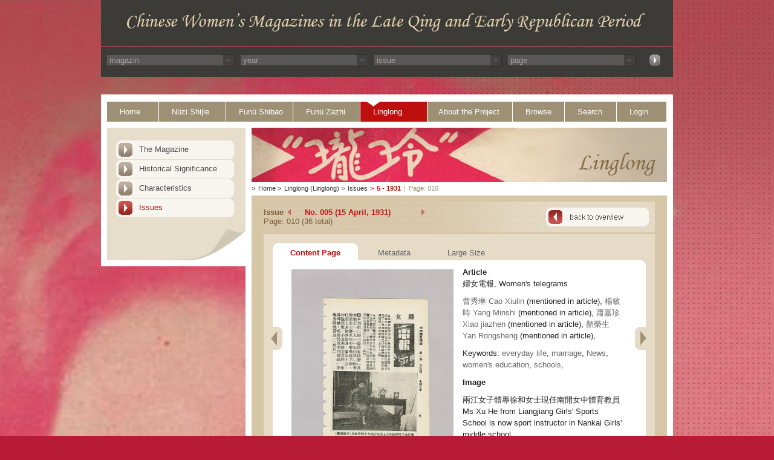

--- FILE ---
content_type: text/html; charset=UTF-8
request_url: https://ecpo.cats.uni-heidelberg.de/frauenzeitschriften/public/magazine/page_content.php?magazin_id=3&year=1931&issue_id=5&issue_number=5&img_issue_page=10
body_size: 12092
content:


<!DOCTYPE html PUBLIC "-//W3C//DTD XHTML 1.0 Transitional//EN" "DTD/xhtml1-transitional.dtd">
<html>
  <head>
    <title>
      Chinese Womens Magazine - Linglong - 1931    </title>
	<link rel="stylesheet" type="text/css" href="../basics/css/basic.css" />
<meta http-equiv="Content-Type" content="text/html; charset=UTF-8" />
<link rel="stylesheet" media="all" type="text/css" href="../basics/css/linglong.css" />
<link rel="SHORTCUT ICON" href="../images/favicon.icon" type="image/x-icon"><script type="text/javascript" src="../basics/js/print.js"></script>
<script type="text/javascript" src="../basics/js/async.js"></script>
<script type="text/javascript" src="../basics/js/jquery-1.6.js"></script>
<script type="text/javascript" src="../basics/js/dropdown_set_values.js"></script>
  </head>
  <body>
  <div id="face_linglong">
	<div id="wrap_linglong">
		      <!-- Start Container Kopfbereich -->
      <div id="header">
        <div id="headerimage">
        </div>
        <div id="headermenu">

	<div id='select-nav' ><input type='hidden' value='magazin' name='magazin'><div><div class='select-nav-div'><select name='select_mag_nav' onchange='select_nav(this.value,this.name)' class='jump_nav'><option value=0 >magazin</option><option value='2' >Nüzi Shijie</option><option value='1' >Funü Shibao</option><option value='4' >Funü zazhi</option><option value='3' >Linglong</option></select></div><div class='select-nav-div-arrow'><img src='../images/select_arrow.jpg'></div></div><div><div class='select-nav-div'><select name='select_year_nav' onchange='select_nav(this.value,this.name)' class='jump_nav'><option value=0 >year</option></select></div><div class='select-nav-div-arrow'><img src='../images/select_arrow.jpg'></div></div><div><div class='select-nav-div'><select name='select_issue_nav' onchange='select_nav(this.value,this.name)' class='jump_nav'><option value=0 >issue</option></select></div><div class='select-nav-div-arrow'><img src='../images/select_arrow.jpg'></div></div><div><div class='select-nav-div'><select name='select_page_nav' onchange='select_nav(this.value,this.name)' class='jump_nav'><option value=0 >page</option></select></div><div class='select-nav-div-arrow'><img src='../images/select_arrow.jpg'></div></div><div id="select_button"><a href='../../public/incs/inc-select-nav-jump.php'><img src='../../public/images/top_search_button.jpg' width=20 height=21 alt='jump' border='0'></a></div></div>
<script>
/*################################################################################*/
/*ajax view assign keywords*/
function select_nav(val,name){
setTimeout("",1000);

relpath = "../../";

	//erstellen des requests
	var req = null;
		
	try{
		req = new XMLHttpRequest();
	}
	
	catch (ms){
		try{
		req = new ActiveXObject("Msxml2.XMLHTTP");
		}
	catch (nonms){
		try{
		req = new ActiveXObject("Microsoft.XMLHTTP");
		}
		catch (failed){
		req = null;
		}
		}
	}

	if (req == null)
	alert("Error creating request object!");
	/*anfrage erstellen (GET, url ist localhost,*/
	/*request ist asynchron*/
	req.open("GET", relpath+'public/incs/inc-select-nav-action.php?val='+val+'&name='+name, true);

	/*Beim abschliessen des request wird diese Funktion ausgeführt*/
			req.onreadystatechange = function(){
			switch(req.readyState) {
			case 4:
			if(req.status!=200) {
			alert("Error:"+req.status); 
			}
			else{
			//alert(req.responseText);
			/*schreibe die antwort in den div container mit der id content*/
			document.getElementById('select-nav').innerHTML = req.responseText;
			/* = req.responseText;*/
			//alert(req.responseText);
			window.location.reload();
			}
			break;
			default:
			return false;
			break;
			}
		};
	req.setRequestHeader("Content-Type","application/x-www-form-urlencoded");
	req.send(null);
}

</script>





        </div>
      </div>
      <!-- Ende Container Kopfbereich -->		<div id="main">
		
<div id="topnav">		<!-- Start Container Navigation -->
	<ul class="toptable">
		<li class="first_point"><a href="../../index.php" target="_self" class="strd">Home</a></li>
		<li><a href="../nuezi_shijie/the_magazine.php?magazin_id=2" target="_self" class="strd">N&uuml;zi Shijie</a></li>
		<li><a href="../funue_shibao/the_magazine.php?magazin_id=1" target="_self" class="strd">Fun&uuml; Shibao</a></li>
		<li><a href="../funue_zazhi/the_magazine.php?magazin_id=4" target="_self" class="strd">Fun&uuml; Zazhi</a></li>
		<li><a href="../linglong/the_magazine.php?magazin_id=3" target="_self" class="active">Linglong</a></li>
		<li class="longer"><a href="../project/project_history.php" target="_self" class="strd">About the Project</a></li>
		<li class="short"><a href="../browse/people.php" class="strd">Browse</a></li>
		<li class="short"><a href="../search/index.php" target="_self" class="strd">Search</a></li>
		<li class="last_point short"><a href="../login/index.php" target="_self" class="strd">Login</a></li>
	</ul>
	<div class="clear"></div>
</div>		<!-- Ende Container Navigation -->
 
		
        <div id="content_both">
		<!-- Start Container Left Navigaton -->
<div id="leftnav">
	<ul>
		<ul>
	<li><a href="../linglong/the_magazine.php?magazin_id=3" target="_self" class="leftstrd" id="1">The Magazine</a></li>
	<li><a href="../linglong/historical_significance.php?magazin_id=3" target="_self" class="leftstrd" id="2">Historical Significance</a></li>
	<li><a href="../linglong/characteristics.php?magazin_id=3" target="_self" class="leftstrd" id="3">Characteristics</a></li>
	<li><a href="../magazine/issue.php?magazin_id=3" target="_self" class="leftstrd" id="issue">Issues</a></li>
</ul>
<script type="text/javascript">
	document.getElementById("issue").className = "leftactive";
</script>	</ul> <!-- Container Sheetend -->
	<div id="sheetend"></div>	<!-- Ende Container Sheetend -->
</div>	<!-- Ende Container Left Navigation -->

			<div id="content_right">
              	<div class="topimage">	<!-- Start Top Image Container -->
	                      <img src="../images/topimage_linglong.jpg" alt="Linglong" border="0" width="687" height="90" /></div> <!-- Ende Top Image Container -->				<div id="breadcrumbs">		<!-- Start Container Breadcrumbs -->
	<span class="greater_than_first">&gt;</span><a href="../../index.php">Home</a>
	<span class="greater_than">&gt;</span><a href="../linglong/the_magazine.php?magazin_id=3">Linglong (Linglong)</a>
	<a href="./issue.php?magazin_id=3"><span class="greater_than">&gt;</span>Issues</a><span class="last_point"><span class="greater_than">&gt;</span><a href="./issue.php?magazin_id=3&year=1931">5 - 1931</a></span><span class="greater_than_no_link">|</span><span class="pagenumber">Page: 010<span></div>
			<div class="content_table_wrapper">
				<div id="pageinfo1">
					<div id="infobox_back">
						<div class="infotext">
							<div>
								<div id="issue_text">Issue</div>
								<div>
									<span id="jump_prev"><a href="../magazine/page_content.php?magazin_id=3&year=1931&issue_id=004&issue_number=004&img_issue_page=001"></a></span><span id="jump_next"><a href="../magazine/page_content.php?magazin_id=3&year=1931&issue_id=006&issue_number=006&img_issue_page=001"></a></span>									<span id="issue_numbers">No. 005 (15 April, 1931)</span>
								</div>
							</div>
							<div class="clear"></div>
							<div>
								<span id="issue_available">Page: 010 (36 total)</span>
							</div>
						</div>
						<div class="back_to_overview">
							<a href="issue_detail.php?magazin_id=3&year=1931&issue_id=5&issue_number=5" target="_self" class="bto"></a>		
						</div>
						<div class="clear"></div>
					</div>
				</div>
				<div id="contenttabs">
					<div class="innercontent">
						<ul>
							<li class="tabbg_active"><a href='page_content.php?magazin_id=3&year=1931&issue_id=5&issue_number=5&img_issue_page=010'><div class="tabactive">Content Page</div></a></li>
							<li class="tabbg_inactive"><a href='metadata.php?magazin_id=3&year=1931&issue_id=5&issue_number=5&img_issue_page=010'>Metadata</a></li>
							<li class="tabbg_inactive"><a href='page_large.php?magazin_id=3&year=1931&issue_id=5&issue_number=5&img_issue_page=010'>Large Size</a></li>
						</ul>
						<div class="clear"></div>
					</div>

					<div id="tabs_content">
						<div class="innercontent_overview">
							<div class="innercontent_top">
								<div class="rounded_corner_top_right"></div>
							</div>
							<div class="innercontent_middle">
								<div id="go_left_content"><a href="../magazine/page_content.php?magazin_id=3&year=1931&issue_id=5&issue_number=5&img_issue_page=9"><div id="pageleft"></div></a></div>
								<div id="go_right_content"><a href="../magazine/page_content.php?magazin_id=3&year=1931&issue_id=5&issue_number=5&img_issue_page=11"><div id="pageright"></div></a></div>
								<!-- show cover of each issue-->
								<div id="editions_box_all">
									<div id="picture_left"><img src='../../images/linglong/volume001/issue005/standard/linglong_vol001_issue005_010.jpg' width='268' /><br /><p style='width:268px;font-size:9px;'>&copy; Courtesy of the C. V. Starr East Asian Library, Columbia University.</p></div><div id="picture_details"><p><span class="title">Article</span><br />婦女電報, Women's telegrams</p><p><a href='../browse/people_detail.php?person_id=34019'>曹秀琳 Cao Xiulin</a> (mentioned in article), <a href='../browse/people_detail.php?person_id=28705'>楊敏時 Yang Minshi</a> (mentioned in article), <a href='../browse/people_detail.php?person_id=36735'>蕭嘉珍 Xiao jiazhen</a> (mentioned in article), <a href='../browse/people_detail.php?person_id=36736'>顏榮生 Yan Rongsheng</a> (mentioned in article), </p><p>Keywords: <a href='../browse/keyword_detail.php?key_id=17'>everyday life</a>, <a href='../browse/keyword_detail.php?key_id=22'>marriage</a>, <a href='../browse/keyword_detail.php?key_id=114'>News</a>, <a href='../browse/keyword_detail.php?key_id=118'>women's education</a>, <a href='../browse/keyword_detail.php?key_id=160'>schools</a>, </p><p><span class="title">Image</span><br /></p><p>兩江女子體專徐和女士現任南開女中體育教員 Ms Xu He from Liangjiang Girls' Sports School is now sport instructor in Nankai Girls' middle school </p><p>Keywords: <a href='../browse/keyword_detail.php?key_id=118'>women's education</a>, </p><p><a href='../browse/people_detail.php?person_id=34401'>徐和 Xu He</a> (depicted on image, mentioned in caption), <a href='../browse/people_detail.php?person_id=34348'>王錫璋 Wang Xizhang</a> (Photographer), </p><p><span class="title">Image</span><br /></p><p>電報 Telegram</p></div>								</div>
								
								<div class="clear"></div>
							</div>
							<div class="innercontent_bottom">				
								<div class="rounded_corner_bottom_both"></div>				
							</div>
						</div>
					</div> <!--end inner content -->
				</div> <!--end content -->
				

<div id="contentfooter"><!-- Start Content Footer -->
	<div id="icons_footer">
		<ul>
			<li><a href="javascript:print_page();" class="printicon"><span class="print_text">Print</span></a></li>
			<li><a href="#" class="topicon"><span class="top_text">Top</span></a></li>
			<li style="margin-right:16px"><a href="javascript:feedback();" class="sendicon"><span class="send_text">Feedback</span></a></li>
			<li><a href="javascript:send_to_friend();" class="sendicon"><span class="send_text">Send to a friend</span></a></li>

		</ul>
	</div>
</div>	

<!-- Ende Content Footer -->
              	<!-- Ende Layouttabelle Rechte Spalte -->
            </div>
        <!-- Ende Layouttabelle Inhalt -->
      	</div>
      	<div class="clear"></div>
	    <!-- Ende Container Inhalt -->
		</div>
		</div>
	    <!-- Start Container Fu&szlig;zeile -->
	
		      <div id="footer">
        <p class="copyright">
          <a href="http://www.asia-europe.uni-heidelberg.de/en/hra-portal.html"  class="copyright" target="_blank">&copy; 2009-2025 University of Heidelberg</a>
        </p>
      </div>

	
	    <!-- Ende Container Fu&szlig;zeile -->
	    <!-- Ende Container Wrapper -->
	</div>
	</div>
  </body>
</html>

--- FILE ---
content_type: text/css
request_url: https://ecpo.cats.uni-heidelberg.de/frauenzeitschriften/public/basics/css/linglong.css
body_size: 6887
content:
@CHARSET "UTF-8";

    body {
		background-color: #b81b36;
	}
	
	#face_linglong {
		background-image: url("../../images/linglong/face_linglong.jpg");
		background-repeat: no-repeat;
		background-position: center top;
		margin: 0 auto;
		max-width: 1600px;
	}
    
    #wrap_linglong {
        margin:0 auto;
        width:946px;
        padding-left:25px;
        padding-right:25px;
    }
    
    a.leftstrd {
      background:url("../../images/linglong/leftnav.png");
      background-repeat: no-repeat;
      background-position: 0px 0px;
    }
    
    a.leftstrd:hover {
		background:url("../../images/linglong/leftnav.png");
		background-repeat: no-repeat;
	 	color: #be0e0e;
	 	background-position: 0px -31px;
	}

    a.leftactive {
      background-image: url("../../images/linglong/leftnav.png");
      background-repeat: no-repeat;
      color: #be0e0e;
      background-position: 0px -62px;
    }
    
    a.leftactive:hover {
      background-image: url("../../images/linglong/leftnav.png");
      background-repeat: no-repeat;
      color: #be0e0e;
      background-position: 0px -93px;
    }
    
	#contenttabs a:hover {
	    color:#c00e0c;
	    text-decoration:none;
	 }
	  
    #contenttabs .tabactive {
	    color:#c00e0c;
	    font-weight:bold;
	}
	
	.bto {
      background-image: url("../../images/backtooverview_linglong.png");
      background-repeat: no-repeat;
    }
    
    .bto:hover {
      background-image: url("../../images/backtooverview_linglong_hover.png");
      background-repeat: no-repeat;
    }
    
    #topnav .active,
    #topnav .active:hover {
    	background-color: #be0e0e;
    }
    
    #available_years ul li a.active_year,
    #breadcrumbs .last_point,
    #breadcrumbs .last_point a {
		color: #be0e0e;
		font-weight: bold;
	}
	
	#breadcrumbs .last_point {
    	padding-left: 4px;
    }
	
	.innercontent_middle h2{
		padding: 10px;
		color: #be0e0e;
	}
	
	.innercontent_middle #detail_article table.content_table tr td a {
		color: #030000;
	}
	
	.innercontent_middle #detail_article table.content_table tr td a:hover {
		color: #be0e0e;
	}
	
	#pageinfo1 #infobox .infotext #jump_prev,
	#pageinfo1 #infobox_back .infotext #jump_prev {
		background-image: url("../../images/linglong/jump_prev.png");
      	background-repeat: no-repeat;
		float: left;
  		margin-top: 2px;
	}
	
	#pageinfo1 #infobox .infotext #jump_next,
	#pageinfo1 #infobox_back .infotext #jump_next {
		background-image: url("../../images/linglong/jump_next.png");
     	background-repeat: no-repeat;
		float: right;
    	margin-top: 2px;
	}	
	
	#pageinfo1 #infobox .infotext #jump_prev a,
	#pageinfo1 #infobox .infotext #jump_next a,
	#pageinfo1 #infobox_back .infotext #jump_prev a,
	#pageinfo1 #infobox_back .infotext #jump_next a {
		display: block;
		width: 5px;
		height: 11px;
	}
	
		
	#pageinfo_no_buttons .infotext #issue_text, 
	#pageinfo1 #infobox .infotext #issue_text,
	#pageinfo1 #infobox_back .infotext #issue_text {
		color: #7D5F3B;
		font-weight: bold;
	}
	
	#pageinfo_no_buttons .infotext #issue_numbers, 
	#pageinfo1 #infobox .infotext #issue_numbers,
	#pageinfo1 #infobox_back .infotext #issue_numbers {
		color: #bf1a18;
		font-weight: bold;
		padding-left: 10px;
	}
	
	#pageinfo_no_buttons .infotext #issue_available, 
	#pageinfo1 #infobox .infotext #issue_available,
	#pageinfo1 #infobox_back .infotext #issue_available {
		color: #7D5F3B;
	}
	
	.link {
		color: #be0e0e;
	}
	
	.link span {
		color: #232122;
	}
	
	
	#pageinfo1 #infobox_back .buttons ul li.passiv_two a{
		background-image: url("../../images/linglong/button_two_passiv.png");
		background-repeat: no-repeat;
	
	}
	#pageinfo1 #infobox_back .buttons ul li.passiv_four a {
		background-image: url("../../images/linglong/button_four_passiv.png");
		background-repeat: no-repeat;
	}
	
	#pageinfo1 #infobox_back .buttons ul li.passiv_all a {
		background-image: url("../../images/linglong/button_all_passiv.png");
		background-repeat: no-repeat;
	}

	#pageinfo1 #infobox_back .buttons ul li.active_all a {
		background-image: url("../../images/linglong/button_all_active.png");
		background-repeat: no-repeat;
	}
	
	#pageinfo1 #infobox_back .buttons ul li.active_four a {
		background-image: url("../../images/linglong/button_four_active.png");
		background-repeat: no-repeat;
	}
	
	#pageinfo1 #infobox_back .buttons ul li.active_two a {
		background-image: url("../../images/linglong/button_two_active.png");
		background-repeat: no-repeat;
	}
	
	#editions_box_two ul li a {
		color: #be0e0e !important;
	}
	
	#editions_box_four ul li a {
		color: #be0e0e !important;
	}
	
	.printicon {
		background-image: url(../../images/linglong/print.png);
		background-repeat: no-repeat;
		background-position: 0px 0px;
	}
	
	.printicon:hover {
		background: url(../../images/linglong/print.png) no-repeat;
		background-repeat: no-repeat;
		background-position: 0px -31px;
	}	
	
	.topicon {
		background-image: url(../../images/linglong/top.png);
		background-repeat: no-repeat;
		background-position: 0px 0px;
	}
	
	.topicon:hover {
		background: url(../../images/linglong/top.png) no-repeat;
		background-repeat: no-repeat;
		background-position: 0px -31px;
	}
	
	.sendicon {
		background-image: url(../../images/linglong/send.png);
		background-repeat: no-repeat;
		background-position: 0px 0px;
	}
	
	.sendicon:hover {
		background: url(../../images/linglong/send.png) no-repeat;
		background-repeat: no-repeat;
		background-position: 0px -31px;
	}
	
	#contentfooter #icons_footer ul li a:hover {
		color: #be0e0e;
	}
	
	.innercontent_middle #pageleft {
		background-image: url(../../images/linglong/pageleft.png);
		background-repeat: no-repeat;
	}
	
	.innercontent_middle a #pageright {
		background-image: url(../../images/linglong/pageright.png);
		background-repeat: no-repeat;
	}
	
	.innercontent_middle a:hover #pageleft {
		background-image: url(../../images/linglong/pageleft.png);
		background-repeat: no-repeat;
		background-position: 0px -38px;
	}
	
	.innercontent_middle a:hover #pageright {
		background-image: url(../../images/linglong/pageright.png);
		background-repeat: no-repeat;
		background-position: 0px -38px;
	}
	
	.glow177-carousel .carousel-light .carousel-nav span.carousel-arrow_left {
		background-image:url(../../images/linglong/arrow_left.png);
	}

	.glow177-carousel .carousel-light .carousel-nav span.carousel-arrow_right {
		background-image:url(../../images/linglong/arrow_right.png);
	}
	
	.glow177-carousel .carousel-light .carousel-nav span.carousel-arrow_left:hover {
		background-image:url(../../images/linglong/arrow_left.png);
		background-position: 0 -38px;
		cursor: pointer;
	}
	
	.glow177-carousel .carousel-light .carousel-nav span.carousel-arrow_right:hover {
		background-image:url(../../images/linglong/arrow_right.png);
		background-position: 0 -38px;
		cursor: pointer;
	}
	
	#available_years div.glow177-carousel div.carousel-light div.carousel-window ol li a.standard_year {
		color: #A09076;
	}
	
	#available_years div.glow177-carousel div.carousel-light div.carousel-window ol li a.active_year {
		color: #be0e0e ;
		font-weight: bold;
	}
